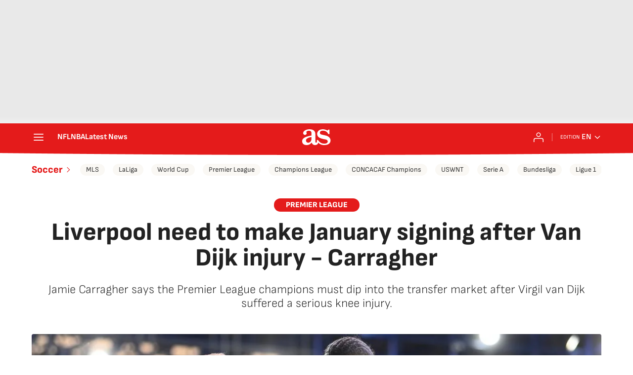

--- FILE ---
content_type: application/x-javascript;charset=utf-8
request_url: https://smetrics.as.com/id?d_visid_ver=5.4.0&d_fieldgroup=A&mcorgid=2387401053DB208C0A490D4C%40AdobeOrg&mid=36918114521522604332027317722114566642&ts=1769811181982
body_size: -38
content:
{"mid":"36918114521522604332027317722114566642"}